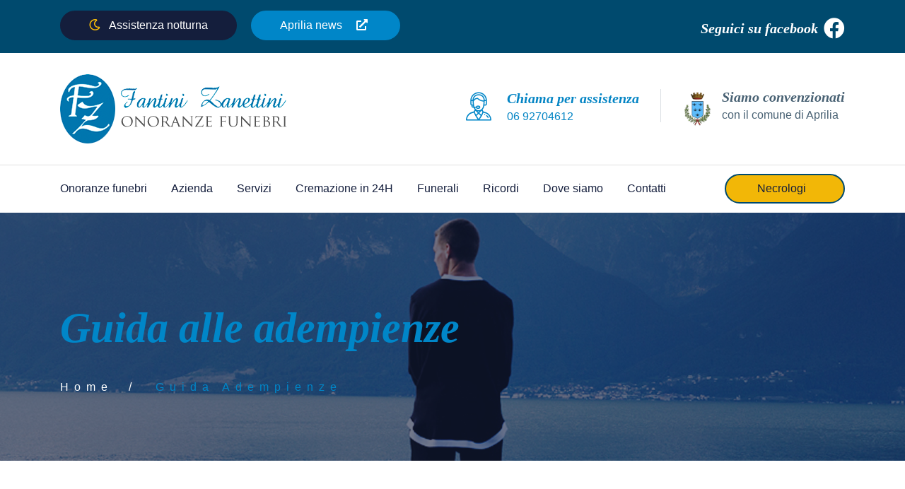

--- FILE ---
content_type: text/html; charset=UTF-8
request_url: http://fantinizanettini.it/guide-adempienze/
body_size: 10771
content:
<!DOCTYPE html><html xmlns="http://www.w3.org/1999/xhtml" xmlns:fb="http://ogp.me/ns/fb#" lang="it" itemscope itemtype="http://schema.org/Article">

<head>
    <!-- Google Tag Manager -->
    <script>(function(w,d,s,l,i){w[l]=w[l]||[];w[l].push({'gtm.start':
    new Date().getTime(),event:'gtm.js'});var f=d.getElementsByTagName(s)[0],
    j=d.createElement(s),dl=l!='dataLayer'?'&l='+l:'';j.async=true;j.src=
    'https://www.googletagmanager.com/gtm.js?id='+i+dl;f.parentNode.insertBefore(j,f);
    })(window,document,'script','dataLayer','GTM-TH6WLJ2');</script>
    <!-- End Google Tag Manager -->
    <meta http-equiv="Content-Type" content="text/html; charset=utf-8" />
    
<title>Guida alle adempienze burocratiche post decesso</title>

<base href='http://fantinizanettini.it' />
<link rel='canonical' href='http://fantinizanettini.it/guide-adempienze/' />
<meta name="robots" content="index,follow"/>

<meta name="description" content="In questa pagina puoi trovare una guida alle adempienze burocratiche post decesso."/>

<meta name="og:site_name" content="Guida alle adempienze burocratiche post decesso"/>
<meta name="og:type" content="website"/>
<meta name="og:title" content="Guida alle adempienze burocratiche post decesso"/>
<meta name="og:url" content="http://fantinizanettini.it/guide-adempienze/" id="ogt"/>
<meta name="og:description" content="In questa pagina puoi trovare una guida alle adempienze burocratiche post decesso."/>
<meta name="og:image" content="http://fantinizanettini.it"/>
<meta name="og:image:secure_url" content="https://fantinizanettini.it"/>
<meta name="og:locale" content="it_IT"/>
<meta name="og:locale:alternate" content="en_US"/>

<meta itemprop="name" content="Guida alle adempienze burocratiche post decesso - Guida alle adempienze burocratiche post decesso"/>
<meta itemprop="description" content="In questa pagina puoi trovare una guida alle adempienze burocratiche post decesso."/>
<meta itemprop="image" content="http://fantinizanettini.it"/>
<meta itemprop="url" content="http://fantinizanettini.it/guide-adempienze/"/>

<meta name="twitter:domain" content="http://fantinizanettini.it"/>
<meta name="twitter:card" content="player"/>
<meta name="twitter:title" content="Guida alle adempienze burocratiche post decesso"/>
<meta name="twitter:url" content="http://fantinizanettini.it/guide-adempienze/"/>
<meta name="twitter:description" content="In questa pagina puoi trovare una guida alle adempienze burocratiche post decesso."/>
<meta name="twitter:image" content="http://fantinizanettini.it"/>
<link rel="icon" type="image/png" sizes="48x48" href="http://fantinizanettini.it/uploads/images/favicon/favicon-48x48.png">
<link rel="icon" type="image/png" sizes="32x32" href="http://fantinizanettini.it/uploads/images/favicon/favicon-32x32.png">
<link rel="icon" type="image/png" sizes="16x16" href="http://fantinizanettini.it/uploads/images/favicon/favicon-16x16.png">
<link rel="shortcut icon" href="http://fantinizanettini.it/favicon.ico">


    <meta http-equiv="x-ua-compatible" content="ie=edge">
    <meta name="viewport" content="width=device-width, initial-scale = 1, maximum-scale=1, user-scalable=no, viewport-fit=cover" />

    <!-- Base CSS -->
    <link rel="stylesheet" type="text/css" href="/cache_css/Frontend-frontend.v1739199257.css"/>    
    <script type="text/javascript" src="/cache_js/Frontend-frontend.v1739199257.js"></script>    
    <!-- Runtime CSS & JS -->
    

    </head>


<body class=" pages guide_adempienze it">
    <!-- Google Tag Manager (noscript) -->
    <noscript><iframe src="https://www.googletagmanager.com/ns.html?id=GTM-TH6WLJ2"
    height="0" width="0" style="display:none;visibility:hidden"></iframe></noscript>
    <!-- End Google Tag Manager (noscript) -->
    
    <div class="preloader">
        <div class="preloader_image"></div>
    </div>

    <div class="wrapper">
        <!--topline section visible only on small screens|-->
<section class="page_topline ds ms s-pt-5 s-pb-0 c-my-10">
	<div class="container">
		<div class="row align-items-center justify-content-between">
							<div class="col-auto col-md-6 text-md-left text-center d-md-block">
					<ul class="top-includes border-divided main-includes fs-14">
						<li>
							<button type="button" class="btn btn-small btn-maincolor2 mb-2" data-toggle="modal" data-target="#night_phones_modal">
								<div class="far fa-moon text-warning mr-2"></div>
								Assistenza notturna
							</button>
							<a class="d-none d-lg-inline-block btn btn-small btn-maincolor mb-2 ml-3" href="https://www.aprilianews.it/servizi/necrologi/" target="_blank">
								Aprilia news
								<i class="ml-3 fas fa-external-link-alt"></i>
							</a>
						</li>
					</ul>
				</div>
										<div class="col-auto col-md-auto text-center">
					<!-- <div class="d-none d-md-block col-12 col-md-auto text-center"> -->
					<ul class="top-includes">
						<li>
							<span class="social-icons">
								<a href="https://www.facebook.com/profile.php?id=100057463718754" target="_blank" class="d-flex align-items-center">
									<h6 class="d-none d-md-inline-block mr-2 mb-0">Seguici su facebook</h6>
									<i class="fab fa-facebook fs-30"></i>
								</a>
							</span>
						</li>
					</ul>
				</div>
			
		</div>
	</div>
</section>
<!--eof topline-->

<section class="page_toplogo ls s-pt-25 s-pb-20 s-py-md-30">
	<div class="container">
		<div class="row align-items-center">
			<div class="col-lg-12">

				<div class="d-md-flex justify-content-md-end align-items-md-center">
					<div class="mr-auto">
						<!--
							if you want to display toplogo info on smaller screens
							than use following CSS classes below:
						 	d-sm-flex justify-content-sm-center
						 -->
						<div class="d-none d-md-flex justify-content-center justify-content-md-start">
							<a href="/" class="logo" title="Onoranze funebri Aprilia">
								<img src="/theme/Frontend/img/logo-fantini.png" alt="Logo onoranze funebri Fantini Zanettini">
							</a>
						</div>
					</div>
					<!--
						if you want to display toplogo info on smaller screens
						than use following CSS classes below:
						d-sm-flex justify-md-content-end justify-content-sm-between align-items-center
					-->
					<div class="d-flex justify-content-center justify-md-content-end align-items-center">

						<div class="media">
							<div class="icon-styled color-main mr-3 mr-md-0 fs-40">
								<i class="ico-support"></i>
							</div>

							<div class="media-body blink">
								<a href="tel:06 92704612">
									<h6>
										Chiama per assistenza
									</h6>
									<p>
										06 92704612									</p>
								</a>
							</div>
						</div>
						<div class="media d-none d-md-flex">
							<div class="icon-styled color-main fs-40">
								<img src="/theme/Frontend/img/stemma-aprilia.png" alt="Stemma Città di Aprilia" class="ml-2" style="width:40px">
							</div>

							<div class="media-body">
								<h6>
									Siamo convenzionati
								</h6>
								<p>
									con il comune di Aprilia
								</p>
							</div>
						</div>

					</div>
				</div>
			</div>
			<!--<div class="col-lg-6">-->
		</div>
	</div>
</section>

<!-- header with single Bootstrap column only for navigation and includes. Used with topline and toplogo sections. Menu toggler must be in toplogo section -->
<header class="page_header ls s-bordertop home-header nav-narrow s-py-5 s-py-lg-0">
	<div class="container">
		<div class="row align-items-center">

			<!-- MAIN LOGO -->
			<div class="d-block d-md-none col-12">
				<a href="/" class="logo" title="Onoranze funebri Aprilia">
					<img src="/theme/Frontend/img/logo-fantini.png" alt="Logo onoranze funebri Fantini Zanettini">
				</a>
			</div>
			<!-- MAIN LOGO -->

			<!-- MAIN NAV -->
			<div class="col-xl-12">

				
				<div class="nav-wrap with-top-buttons">
					<!-- main nav start -->
					<nav class="top-nav">
						<ul class="nav sf-menu">
																							<li class=" ">
									<a href="/" title="Onoranze funebri Aprilia" target="">Onoranze funebri</a>								</li>
																							<li class=" ">
									<a href="/agenziafunebre-ospedalecastelliromani" title="Azienda" target="">Azienda</a>								</li>
																							<li class=" ">
									<a href="/servizi-funebri-aprilia" title="Servizi funebri Aprilia" target="">Servizi</a>								</li>
																							<li class=" ">
									<a href="/cremazione-aprilia" title="Cremazione in 24H" target="">Cremazione in 24H</a>								</li>
																							<li class=" ">
									<a href="/funerali-aprilia" title="Funerali" target="">Funerali</a>								</li>
																							<li class=" ">
									<a href="/ricordi" title="Ricordi" target="">Ricordi</a>								</li>
																							<li class=" ">
									<a href="/dove-siamo" title="Dove siamo" target="">Dove siamo</a>								</li>
																							<li class=" ">
									<a href="/contatti" title="Contatti" target="">Contatti</a>								</li>
																							<li class=" d-lg-none d-block">
									<a href="/perdite-recenti" title="Necrologi" target="">Necrologi</a>								</li>
																							<li class=" d-lg-none d-block mt-3 btn btn-small btn-grey">
									<a href="https://www.aprilianews.it/servizi/necrologi/" title="Aprilia news" target="_blank">Aprilia news <i class="ml-3 fas fa-external-link-alt"></i></a>								</li>
													</ul>



					</nav>

					<a href="/perdite-recenti" class="d-none d-md-block btn btn-small btn-maincolor3 custom-btn">Necrologi</a>

				</div>

			</div>
			<!-- MAIN NAV -->
		</div>
	</div>

	<!-- header toggler -->

	<span class="toggle_menu main-toggle"><span></span></span>

</header>


	<!-- modale bootstrap assistenza notturna -->
	<div class="modal fade" tabindex="-1" id="night_phones_modal">
		<div class="modal-dialog">
			<div class="modal-content">
				<div class="modal-header">
					<h5 class="modal-title">
						<div class="far fa-moon text-warning mr-2"></div>
						Assistenza notturna
					</h5>
					<button type="button" class="close" data-dismiss="modal" aria-label="Close">
						<span aria-hidden="true">&times;</span>
					</button>
				</div>
				<div class="modal-body">
					<p>I numeri indicati di seguito sono attivi H24 e rispondono anche di notte.</p>
					<div class="row">
													<div class="col-12 col-md">
								<a href="tel:336 775430" class="btn-block btn btn-small btn-maincolor2 mb-2">
									<div class="far fa-moon text-warning mr-2"></div>
									336 775430								</a>
							</div>
																			<div class="col-12 col-md">
								<a href="tel:347 6667831" class="btn-block btn btn-small btn-maincolor2 mb-2">
									<div class="far fa-moon text-warning mr-2"></div>
									347 6667831								</a>
							</div>
											</div>
				</div>
				<div class="modal-footer">
					<button type="button" class="btn btn-secondary" data-dismiss="modal">Annulla</button>
				</div>
			</div>
		</div>
	</div>

                <section class="page_title ds s-pt-120 s-pb-50 s-pt-lg-130 s-pb-lg-90 page_title s-parallax s-overlay">
    <div class="container">
        <div class="row">

            <div class="col-md-12 text-center text-lg-left">
                <h1 class="color-main" data-aos="fade-up">
                    Guida alle adempienze
                </h1>
                <ol class=" breadcrumb">
                    <li class="breadcrumb-item" data-aos="fade-up">
                        <a href="/">Home</a>
                    </li>
                    <li class="breadcrumb-item active" data-aos="fade-up" data-aos-delay="100">
                        Guida Adempienze
                    </li>
                </ol>
            </div>

        </div>
    </div>
</section>


<section class="ls s-pb-0  s-pb-lg-90 s-pb-xl-140 pt-5 mt-5 c-mb-50 c-mb-lg-0">
    <div class="container">
        <div class="row">
            <div class="col-md-12 col-lg-12">

                <h3 class="mt-30" data-aos="fade-up">
                    <span class="color-main">Guida alle adempienze burocratiche post decesso</span>
                </h3>

                <h5 class="mt-30" data-aos="fade-up">Pensione INPS</h5>
                <p data-aos="fade-up">Le anagrafi comunali devono inviare telematicamente, attraverso il canale messo a disposizione dal Ministero dell'Interno (SAIA), le comunicazioni di decesso entro 48 ore dal verificarsi dell'evento. In caso di malfunzionamento del suddetto canale, è obbligatorio inviare le comunicazioni all'INPS utilizzando il servizio dedicato reso disponibile dall'Istituto. Dal 1° gennaio 2015, anche i medici necroscopi sono tenuti a trasmettere online, attraverso il servizio dedicato, il certificato di accertamento del decesso sia all'INPS che al Comune attenendosi agli stessi termini di invio.</p>

                <h5 class="mt-30" data-aos="fade-up">Successione</h5>
                <p data-aos="fade-up">Deve essere presentata, in caso di possesso di beni immobiliari, entro 12 mesi dal decesso all'Agenzia delle Entrate competente in riferimento all'ultima residenza del defunto. A seguito degli accertamenti fiscali sarà corrisposta l'imposta di successione con aliquote variabili secondo il grado di parentela e alle quote ereditarie. La ricevuta del pagamento tramite F23 sarà presentata congiuntamente alla pratica presso l'Ufficio delle Entrate.</p>

                <h5 class="mt-30" data-aos="fade-up">Testamento</h5>
                <p data-aos="fade-up">La cosa più opportuna alla notifica di un testamento è affidarne le pratiche burocratiche ad un notaio o all'ufficio competente di un Patronato.</p>

                <h5 class="mt-30" data-aos="fade-up">Utenze</h5>
                <p data-aos="fade-up">Le variazioni d'intestazione vanno comunicate alle ditte fornitrici di apparecchi o contatori per l'erogazione di luce, acqua, gas e utenze telefoniche. Presso l'ufficio comunale competente va data disdetta o variata l'intestazione della cartella esattoriale sui rifiuti ed eventuale Imu.</p>

                <h5 class="mt-30" data-aos="fade-up">Banca</h5>
                <p data-aos="fade-up">Dopo la comunicazione, mediante copia dell'atto ufficiale di morte, il conto è momentaneamente sospeso nell'attesa della produzione di un atto notorio attestante gli eredi. Eventuali cointestati dovranno aprire nel frattempo un conto alternativo e provvedere alla variazione degli appoggi bancari riguardo alle utenze in essere.</p>

                <h5 class="mt-30" data-aos="fade-up">Abbonamento Rai</h5>
                <p data-aos="fade-up">Può essere disdetto mediante raccomandata oppure cambiando l'intestatario con qualcuno non in possesso d'altro abbonamento.</p>

                <h5 class="mt-30" data-aos="fade-up">Automobile</h5>
                <p data-aos="fade-up">Con il consenso di tutti gli eredi l'automezzo può essere intestato ad uno dei familiari. Per il passaggio di proprietà e successione per eredità di autovetture è consigliabile, entro 60 giorni dal decesso, rivolgersi ad agenzie di pratiche auto.</p>

                <h5 class="mt-30" data-aos="fade-up">Assicurazione</h5>
                <p data-aos="fade-up">Informare, fornendo il relativo atto di morte, le società intestatarie di polizze sugli infortuni o rischio morte o sull'automobile.</p>

                <h5 class="mt-30" data-aos="fade-up">Armi da fuoco</h5>
                <p data-aos="fade-up">Entro otto giorni dal decesso occorre comunicarne il cambio di detenzione ai Carabinieri di zona per i successivi adempimenti.</p>

                <h5 class="mt-30" data-aos="fade-up">Dichiarazione dei redditi</h5>
                <p data-aos="fade-up">La dichiarazione del defunto nell'anno in cui è mancato è presentata da uno degli eredi, i cui dati saranno riportati in un quadro apposito.</p>

                <h5 class="mt-30" data-aos="fade-up">Detrazioni delle spese funebri</h5>
                <p data-aos="fade-up">Nella dichiarazione dei redditi, per l'anno successivo a quello delle spese sostenute per ogni evento luttuoso, è possibile una detrazione d'imposta nella misura del 19% sull'importo complessivo di € 1.550.00 ovverosia € 294.50 che possono essere accorpati alle spese sanitarie o assicurative personali. Dal 2016 la persona che porterà in detrazione le spese potrà anche non avere un vincolo parentale. L'importo detraibile non varia anche se sono più familiari a sostenere la spesa, ma la detrazione potrà essere frazionata tra gli aventi diritto con una dichiarazione di ripartizione delle spese.</p>

                <h5 class="mt-30" data-aos="fade-up">Pensione</h5>
                <p data-aos="fade-up">L'evento del decesso deve essere comunicato alla sede dell'istituto previdenziale in via telematica. Congiuntemente sarà inoltrata la richiesta di reversibilità al coniuge superstite e di riscossione dei ratei maturati agli eventi diritto.</p>

                <p data-aos="fade-up">La Pensione di Reversibilità è la pensione che, alla morte di un lavoratore o di un pensionato, spetta ad alcuni familiari superstiti:</p>

                <ol>
                    <li data-aos="fade-up">
                        <b>Il Coniuge;</b> <br>
                        il Coniuge separato, purché il defunto risulti iscritto all'Ente previdenziale prima della sentenza di separazione; se il coniuge è separato con addebito" (cioè per colpa), solo se è titolare di assegno alimentare a carico del coniuge deceduto; <br>
                        il coniuge divorziato, se è titolare di assegno di divorzio e non ha contratto nuovo matrimonio, purché il defunto risulti iscritto all'Ente previdenziale prima della sentenza di divorzio. <br>
                        Nel caso in cui il coniuge deceduto abbia contratto un nuovo matrimonio, la percentuale di ripartizione dell'unica quota di reversibilità tra il coniuge superstite ed il coniuge divorziato è stabilita dall'autorità giudiziaria con motivata sentenza su istanza delle parti interessate. In caso di morte di uno dei due coniugi titolari della pensione di reversibilità, al coniuge sopravvissuto viene attribuita la quota intera. In caso di nuove nozze, il coniuge perde il diritto alla pensione di reversibilita e allo stesso viene liquidata, da una tantum (in un'unica soluzione), una somma pari a 26 volte l'importo della pensione percepita alla data del nuovo matrimonio.
                    </li>
                    <li data-aos="fade-up">
                        <b>I Figli</b> (legittimi, legittimati, adottivi, naturali, legalmente riconosciuti); minori di 18 anni, studenti di scuola media superiore di età compresa tra i 18 e i 21 anni, a carico del genitore deceduto e che non svolgono attività lavorativa; studenti universitari per tutta la durata del corso legale dilaurea e, comunque, non oltre i 26 anni, a carico del genitore deceduto e che non svolgono attività lavorativa; inabili di qualunque età a carico del genitore deceduto.
                    </li>
                    <li data-aos="fade-up">
                        <b>I Nipoti</b>, che la Corte Costituzionale ha equiparato ai figli legittimati includendoli tra i destinatari della pensione di reversibilità, purché di età inferiore ai 18 anni e a carico del dante causa, anche se non formalmente affidati allo stesso.
                    </li>
                    <li data-aos="fade-up">
                        <b>I Genitori</b> (in mancanza del coniuge, dei figli e dei nipoti): <br>
                        con almeno 65 anni di età; non siano titolari di pensione diretta o indiretta; a carico del dante causa al momento del decesso.
                    </li>
                    <li data-aos="fade-up">
                        <b>I Fratelli celibi e le sorelle nubili</b> <br>
                        (in mancanza del coniuge, dei figli, dei nipoti e dei genitori): inabili al lavoro; a carico del lavoratore defunto;
                    </li>
                </ol>

                <p data-aos="fade-up">Si ha diritto quando:</p>
                <ul class="list-styled">
                    <li data-aos="fade-up">Il lavoratore al momento del decesso aveva versato almeno quindici anni di contribuzione in tutta la vita lavorativa o cinque anni di contribuzione di cui almeno 3 nel quinquennio precedente la data del decesso;</li>
                    <li data-aos="fade-up">In caso di decesso di un pensionato non sono richiesti particolari requisiti, essendo già titolari di un trattamento pensionistico.</li>
                </ul>
                <p data-aos="fade-up">I Ratei di Tredicesima, sono i ratei della tredicesima mensilità di pensione che sono maturati a favore del defunto fino al momento del decesso. Gli eredi potranno richiedere la propria quota che sarà calcolata dal primo giorno dell'anno al momento del decesso. Le pratiche relative alla comunicazione del decesso agli Enti previdenziali, la richiesta della pensione di reversibilità ed il recupero dei ratei di tredicesima.</p>

                <h5 class="mt-30" data-aos="fade-up">Successione</h5>
                <p data-aos="fade-up">La successione ereditaria è il passaggio del patrimonio attivo e passivo da un soggetto ad un altro per causa di morte.</p>
                <p data-aos="fade-up">La dichiarazione di successione deve essere presentata, in caso di possesso di beni immobiliari, entro 12 mesi dal decesso dell'Agenzia delle Entrate competente in riferimento all'ultima residenza del defunto.</p>
                <p data-aos="fade-up">A seguito degli accertamenti fiscali sarà corrisposta l'imposta di successione con aliquote variabili secondo il grado di parentela ed alle quote ereditarie.</p>
                <p data-aos="fade-up">La successione può essere legittima o testamentaria, con relativi obblighi di natura giuridica e tributaria:</p>

                <ul class="list-styled">
                    <li data-aos="fade-up">La successione legittima avviene quando la persona deceduta NON ha lasciato testamento. Il patrimonio passa agli eredi secondo il rapporto di parentela indicato dalla legge;</li>
                    <li data-aos="fade-up">La successione testamentaria se il deceduto aveva predisposto testamento. L'eredità va alle persone nominate nel testamento pe le quote in esso indicate. Nel caso in cuiil testamento leda i diritti di uno o di tutti gli eredi legittimari, questi ultimi possono impugnarlo per il riconoscimento dei loro diritti.</li>
                </ul>
                <p data-aos="fade-up">L'eredità può essere:</p>
                <ul class="list-styled">
                    <li data-aos="fade-up">accettata in modo puro e semplice;</li>
                    <li data-aos="fade-up">accettata con beneficio di inventario;</li>
                    <li data-aos="fade-up">rinunciata (con atto effettuato in Tribunale).</li>
                </ul>

                <p data-aos="fade-up"><b>Chi ha diritto all'eredità?</b></p>
                <p data-aos="fade-up">
                    Il coniuge ed i figli, in quote diverse a seconda del numero di questi ultimi. <br>
                    In assenza di figli, gli ascendenti (i genitori e/o nonni) ed i fratelli. <br>
                    In assenza di coniuge e figli, i parenti entro il 6° grado nell'ordine e nelle quote stabilite dal Codice Civile. <br>
                    In assenza di parenti entro il sesto grado, eredita lo Stato.
                </p>

                <p data-aos="fade-up"><b>Accettazione con beneficio di inventario</b></p>
                <p data-aos="fade-up">L'accettazione con beneficio di inventario consente di tenere distinto il patrimonio del defunto da quello degli eredi che, di conseguenza, non sono tenuti al pagamento di eventuali debiti ereditati oltre il valore dei beni a loro pervenuti.</p>
                <p data-aos="fade-up">L'inventario è l'elenco dei debiti e dei crediti (che possono essere beni mobili e/o immobili) del deceduto e deve essere redatto dal cancelliere del Tribunale competente per residenza del defunto, oppure da un notaio, entro 3 mesi dalla data del decesso. Devono accettare l'eredità con beneficio di inventario gli eredi minori, interdetti o inabilitati. La procedura può essere attivata da uno solo degli eredi.</p>

                <p data-aos="fade-up"><b>Rinuncia all'eredita</b></p>
                <p data-aos="fade-up">È l'atto con il quale si sceglie di non ereditare i beni del congiunto deceduto ed ha effetto anche su eventuali debiti dello stesso. La quota rinunciata sarà suddivisa tra i restanti eredi, se esistenti, oppure trapassa per rappresentazione. Deve essere effettuata presso il Tribunale di competenza o presso un notaio. Bisogna sottolineare che il coniuge rinunziante mantiene il diritto al diritto di abitazione ed alla pensione di reversibilità.</p>

                <p data-aos="fade-up"><b>Dichiarazione di successione</b></p>
                <p data-aos="fade-up">
                    La dichiarazione di successione deve sempre essere presentata quando il defunto possedeva terreni e/o fabbricati, mentre occorre verificarne l'obbligo se esistono beni diversi dagli immobili. <br>
                    Quando esiste l'obbligo di presentazione della Dichiarazione:
                </p>
                <ul class="list-styled">
                    <li data-aos="fade-up">Il defunto era proprietario di Beni Immobili.</li>
                    <li data-aos="fade-up">Il defunto possedeva beni immobili e beni mobili (conti correnti, deposito titoli, etc.).</li>
                    <li data-aos="fade-up">Il defunto possedeva beni mobili per un valore complessivo superiore a 25.822,00 Euro.</li>
                    <li data-aos="fade-up">Gli eredi non sono in linea retta parentale.</li>
                    <li data-aos="fade-up">È stato lasciato testamento.</li>
                </ul>

                <p data-aos="fade-up">Quando vi è l'esonero dalla presentazione della Dichiarazione:</p>
                <ul class="list-styled">
                    <li data-aos="fade-up">Nessun bene immobile intestato.</li>
                    <li data-aos="fade-up">Beni mobili di valore inferiore a 25.822,00 Euro ed eredi inlinea retta</li>
                </ul>

                <p data-aos="fade-up"><b>Testamento</b></p>
                <p data-aos="fade-up">In caso di lascito testamentario sarà necessario pubblicare lo stesso presso un notaio. La pubblicazione deltestamento consente la conoscenza del suo contenuto da parte dei chiamati all'eredità, dei familiari del defunto e di eventuali creditori. A seguito della pubblicazione, si potrà provvedere alla redazione della dichiarazione di successione ed alla relativa divisione dell'asse ereditario.</p>

                <h5 class="mt-30" data-aos="fade-up">Utenze</h5>
                <p data-aos="fade-up">Le variazioni d'intestazione vanno comunicate alle ditte fornitrici di apparecchi o contatori per l'erogazione di luce, acqua, gas e utenze telefoniche. Presso l'ufficio comunale competente va comunicata la disdetta o effettuata la variazione dell'intestazione della cartella esattoriale relativa alla tassa di smaltimento rifiuti.</p>

                <h5 class="mt-30" data-aos="fade-up">Banca - Istituti di Credito - Assicurazioni</h5>
                <p data-aos="fade-up">Nel caso in cui cadano in successione conti correnti, depositi titoli, azioni, obbligezioni, fondi di investimento, libretti postali, buoni postali fruttiferi, cassette di sicurezza o qualunque altra attività bancaria, è necessario comunicare il decesso del proprio caro all'Istituto Bancario o Postale presso il quale erano detenutitali rapporti.</p>
                <p data-aos="fade-up">La Banca o la Posta deve essere informata del decesso attraverso la consegna dei seguenti documenti:</p>
                <ul class="list-styled">
                    <li data-aos="fade-up">Certificato di Morte: vi sarà consegnato dal Comune o dall'impresa funebre.</li>
                    <li data-aos="fade-up">Dichiarazione Sostitutiva dell'Atto di Notorietà: deve essere fatta in anagrafe da parte di uno degli eredi La dichiarazione è un documento che certifica chi sono gli eredi, a seguito di un decesso. E possibile richiederla in Comune oppure presso qualsiasi sportello dell'ufficio Anagrafe. Deve essere richiesta da uno degli aventi diritto e, se e stato lasciato testamento, bisognera indicare all'impiegato gli estremi di pubblicazione dello stesso.</li>
                </ul>
                <p data-aos="fade-up">
                    Per quanto riguarda le attività depositate presso le Poste Italiane, sarà necessario far inserire nella dichiarazione sostitutiva dell'atto di notorietà le seguenti diciture, a seconda dei casi, pena la reiezione della pratica
                    dall'ufficio legale di Trieste:
                </p>
                <p data-aos="fade-up">
                    "Gli eredi sono pienamente capaci di intendere e di volere"<br>
                    "Non esiste/esiste sentenza di separazione/divorzio"<br>
                    "Non è/e stato lasciato testamento"
                </p>
                <p data-aos="fade-up">
                    A seguito della comunicazione l'Istituto provvederà a congelare il conto intestato al defunto. Eventuali domiciliazioni dovranno essere trasferite su un altro conto di appoggio, oppure richiedere l'autorizzazione alla Banca per mantenere gli addebiti sul conto.
                </p>
                <p data-aos="fade-up">In ogni caso, anche se il conto corrente era cointestato, dovrà essere chiuso e sarà necessario provvedere all'apertura di un nuovo rapporto.</p>
                <p data-aos="fade-up">E possibile effettuare una dichiarazione di successione apposita solo al fine di svincolare tali rapporti che l'Istituto di Credito avrà provveduto a bloccare. Ciò per riuscire a far fronte alle numerosissime spese che gli eredi devono sostenere.</p>

                <h5 class="mt-30" data-aos="fade-up">Successione Sblocca-Conto</h5>
                <p data-aos="fade-up">I documenti necessari sono:</p>
                <p data-aos="fade-up">Dichiarazione della banca, della posta o della finanziaria, riportante tutte le attività in capo al de-cuius con il relativo saldo alla data del decesso;</p>
                <p data-aos="fade-up">
                    Certificato di morte in originale - in carta semplice; <br>
                    Certificato di matrimonio in carta semplice con annotazione relativa al regime patrimoniale del deceduto;<br>
                    Fotocopia documento di identità e codice fiscale del "De Cujus<br>
                    Fotocopia documenti di identità e codici fiscali di tutti gli eredi;<br>
                    Stato di famiglia storico del "De Cujus'<br>
                    Stati di famiglia di tutti gli eredi;<br>
                    Dichiarazione sostitutiva dell'atto di notorietà fatta in anagrafe;<br>
                    Se esiste testamento, allegare copia conforme, Se esiste rinuncia all'eredità di uno o più eredi, allegare l'originale;<br>
                    Eventuali copie dei contratti stipulati con l'istituto di credito;<br>
                    Sentenza di separazione - in fotocopia;<br>
                    Se esistono buoni postali fruttiferi, portare copia fronte/retro dei buoni.
                </p>
                <p data-aos="fade-up">La Dichiarazione di Credito o Dichiarazione di Sussistenza, che sarà rilasciata alla Banca o dalle Poste, dovrà riportare l'indicazione precisa di tutto ciò che era intestato alla persona deceduta, con i relativi valori al momento del decesso. Sarà rilasciata dopo la consegna del Certificato di Morte e della Dichiarazione Sostitutiva dell'Atto di Notorietà.</p>

                <h5 class="mt-30" data-aos="fade-up">Abbonamento Rai</h5>
                <p data-aos="fade-up">L'abbonamento RAI può essere disdetto mediante raccomandata oppure cambiando l'intestatario con qualcuno non in possesso d'altro abbonamento.</p>

                <h5 class="mt-30" data-aos="fade-up">Beni Mobili</h5>
                <p data-aos="fade-up">Tutti i beni Mobili intestati al defunto devono essere volturati a nome degli eredi. Con il consenso di tutti gli eredi l'automezzo può essere intestato ad uno solo dei familiari effettuando una seconda voltura. Rivolgetevi a un'agenzia pratiche auto o all'Aci per il passaggio di proprietà e successione per eredità di autovetture da effettuarsi entro 60 giomi dal decesso. Consigliamo di non circolare con un mezzo intestato ad una persona deceduta.</p>

                <h5 class="mt-30" data-aos="fade-up">Assicurazione Auto</h5>
                <p data-aos="fade-up">È necessario informare, fornendo il relativo certificato di morte, le Compagnie Assicurative con le quali erano attive polizze intestate al defunto, Ricordiamo che in caso di decesso del proprietario del veicolo, quest'ultimo era titolare obbligatoriamente di una polizza RC Auto.</p>
                <p data-aos="fade-up">Gli eredi hanno 6 (SEI) mesi di tempo per effettuare la voltura del veicolo. Nel caso in cui gli eredi siano più di uno, il mezzo risulterà cointestato a più persone. Questo comporta alcuni problemi dal punto di vista assicurativo: talune Compagnie non ammettono che la polizza auto sia emessa su di un veicolo intestato a più soggetti. Si può ovviare a questa situazione inserendo nella voltura l'effettivo utilizzatore del veicolo come Primo Intestatario, Nel caso in cui la propria Compagnia non accetti questa soluzione, sarà necessario effettuare la seconda voltura da tutti gli eredi all'effettivo utilizzatore, duplicando i costi.</p>
                <p data-aos="fade-up">In merito occorre precisare che la "Legge Bersani" non consente la trasferibilità della Classe di Merito, con alcune distinzioni:</p>
                <ul class="list-styled">
                    <li data-aos="fade-up">Se il veicolo è cointestato a tutti gli eredi NON CONVIVENTI, la nuova polizza partirà dalla classe Peggiore posseduta da uno degli eredi;</li>
                    <li data-aos="fade-up">Se il veicolo è cointestato a tutti gli eredi CONVIVENTI, la nuov polizza partirà dalla classe Migliore posseduta da uno degli eredi;</li>
                    <li data-aos="fade-up">Se il veicolo è intestato ad UNO solo degli eredi, se quest'ul risulta convivente si applicherà la Legge Bersani; se non convivent si applicherà la classe di merito peggiore oppure uguale a quella posseduta da un altro soggetto a lui convivente.</li>
                </ul>

                <h5 class="mt-30" data-aos="fade-up">Armi da fuoco</h5>
                <p data-aos="fade-up">Nel caso in cui il defunto possedesse armi da fuoco, munizioni od altro materiale per cui è necessaria apposita denuncia, entro otto giorni da decesso occorre comunicarne il cambio di detenzione ai Carabinieri zona oppure al Commissariato di Polizia competente. I Pubblici Ufficiali si recheranno presso il luogo ove sono custodite le armi e, dopo aver provveduto a stilare il verbale di ritrovamento, prenderanno in custodia il materiale. Sarà possibile fare richiesta del nulla osta alla detenzione.</p>

                <h5 class="mt-30" data-aos="fade-up">Dichiarazione dei redditi</h5>
                <p data-aos="fade-up">
                    La dichiarazione del defunto dell'anno in cui è mancato dovrà essere presentata da uno degli eredi, attraverso il Modello Unico. <br>
                    Detrazione delle spese funebri ai fini dell'Irpef Nella dichiarazione dei redditi, per l'anno successivo a quello delle spese sostenute per ogni evento luttuoso, è possibile usufruire di una detrazione d'imposta nella misura del
                    19% sull'importo di 1.550.00 € ovvero 294.50 €. Dal 2016 la persona o più persone che porteranno in detrazione la spesa funebre potranno anche non avere un legame di parentela. L'importo detraibile non varia anche se sono più familiari a sostenere la spesa, ma la detrazione di ripartizione delle spese.
                </p>
            </div><!-- .col-* -->
        </div>
        <div class="divider-3"></div>
    </div>
</section>
        <footer class="page_footer text-center text-md-left page_footer ds s-pt-55 s-pb-0 s-pt-lg-95 s-pb-lg-30 s-pt-xl-145 s-pb-xl-80">
    <div class="container">
        <div class="row justify-content-between">

            <div class="col-md-6 col-xl-3 ">

                <div class="widget widget_text">
                    <a href="/" title="Onoranze funebri Aprilia Fantini Zanettini">
                        <img src="/img/logo-fantini-footer.png" alt="Onoranze funebri Aprilia Fantini Zanettini" class="mb-5" data-aos="fade-up">
                    </a>
                    <p data-aos="fade-up" data-aos-delay="100" class="mb-5">
                        Chiedici come possiamo esserti di aiuto nel momento più triste
                    </p>

                    <div class="media side-icon-box" data-aos="fade-up" data-aos-delay="50">
                        <div class="icon-styled color-main3 fs-14">
                            <i class="far fa-file-alt"></i>
                        </div>
                        <p class="media-body">
                            <a href="/guide-adempienze/">Guida alle adempienze</a>                        </p>
                    </div>
                </div>
            </div>

            <div class="col-md-6 col-xl-3 ">
                <div class="widget widget_icons_list">
                    <h3 data-aos="fade-up">
                        Navigazione
                    </h3>
                    <ul class="list-styled">
                        <li data-aos="fade-up" data-aos-delay="50">
                            <a href="/">Onoranze funebri Aprilia</a>                        </li>
                        <li data-aos="fade-up" data-aos-delay="100">
                            <a href="/agenziafunebre-ospedalecastelliromani/">Azienda</a>                        </li>
                        <li data-aos="fade-up" data-aos-delay="150">
                            <a href="/cremazione-aprilia/">Cremazione Aprilia</a>                        </li>
                        <li data-aos="fade-up" data-aos-delay="200">
                            <a href="/funerali-aprilia/">Funerali Aprilia</a>                        </li>
                        <li data-aos="fade-up" data-aos-delay="250">
                            <a href="/servizi-funebri-aprilia/">Servizi funebri Aprilia</a>                        </li>
                                            </ul>
                </div>
            </div>


            <div class="col-md-6 col-xl-3 ">
                <div class="widget widget_icons_list">
                    <h3 data-aos="fade-up">
                        Contatti
                    </h3>

                    <div class="media side-icon-box" data-aos="fade-up" data-aos-delay="50">
                        <div class="icon-styled color-main3 fs-14">
                            <i class="far fa-map-marker-alt"></i>
                        </div>
                        <p class="media-body">
                            Via A.Rossetti 14 Aprilia (Latina)                        </p>
                    </div>
                    <div class="media side-icon-box" data-aos="fade-up" data-aos-delay="100">
                        <div class="icon-styled color-main3 fs-14">
                            <i class="far fa-phone"></i>
                        </div>
                        <p class="media-body">
                            06 92704612                        </p>
                    </div>
                    <div class="media side-icon-box" data-aos="fade-up" data-aos-delay="150">
                        <div class="icon-styled color-main3 fs-14">
                            <i class="far fa-envelope"></i>
                        </div>
                        <p class="media-body">
                            <a href="mailto:info@fantinizanettini.it">info@fantinizanettini.it</a>                        </p>
                    </div>

                    <a href="/contatti/" class="btn btn-block btn-big btn-outline-maincolor3 mt-5" data-aos="fade-up" data-aos-delay="100"><i class="fal fa-paper-plane mr-2 text-white"></i> Tutti i contatti</a>
                </div>
            </div>

        </div>
    </div>
</footer>

<section class="page_copyright ls s-py-20">
    <div class="container">
        <div class="row align-items-center">
            <div class="col-md-6 text-center text-md-left ">
                <p>
                    Copyright © <span class="copyright_year">2026</span> Onoranze funebri Aprilia - P.I. 01959130590                </p>
            </div>
            <div class="col-md-6 text-center text-md-right ">
                <small>
                    <a href="/privacy">Informativa Privacy</a> -
                    <a href="https://www.mitech-agency.com" title="Agenzia di comunicazione" target="_blank">Agenzia di comunicazione</a>
                </small>
            </div>
        </div>
    </div>
</section>    </div>
            </body>

</html>